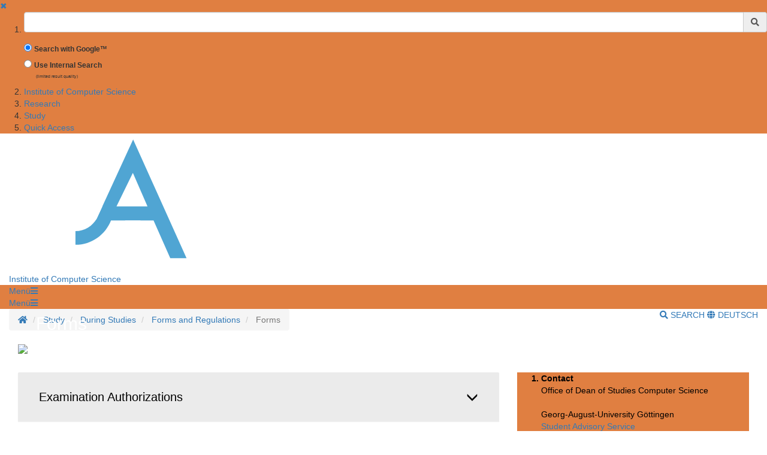

--- FILE ---
content_type: text/html;charset=UTF-8
request_url: https://www.uni-goettingen.de/en/626775.html
body_size: 14143
content:
<!DOCTYPE html>
<html dir="ltr" lang="de">

<head>
    <title>Forms - Georg-August-Universit&auml;t G&ouml;ttingen</title>
    <!-- meta tags -->
    <meta http-equiv="Content-Type" content="text/html; charset=utf-8">
<meta http-equiv="X-UA-Compatible" content="IE=Edge,chrome=1">

<!-- OffCanvas Sidebar -->
<meta name="viewport" content="width=device-width, initial-scale=1.0, maximum-scale=1.0, user-scalable=no" />
<!-- Offcanvas Sidebar Ende -->


<!-- Metatags -->

    <meta name="description" content="Website of the Georg-August-University G&ouml;ttingen">
        <meta name="og:description" content="Website of the Georg-August-University G&ouml;ttingen">
    <meta name="og:site_name" content="Georg-August Universität Göttingen" />
    <meta name="og:title" content="Forms - Georg-August-University G&ouml;ttingen" />
    
<link name="og:url" content="https://www.uni-goettingen.de/en/626775.html" />

<meta name="og:type" content="Website" />


<meta name="DC.description" content="Webseiten der Georg-August-Universit&auml;t G&ouml;ttingen">
<meta name="author" content="Georg-August-Universit&auml;t G&ouml;ttingen - &Ouml;ffentlichkeitsarbeit">
<meta name="DC.creator" content="Georg-August-Universit&auml;t G&ouml;ttingen - &Ouml;ffentlichkeitsarbeit">
<meta name="generator" content="G&ouml;ttinger Content Management System (GCMS)">
<meta name="geo.region" content="DE-NI" />
<meta name="geo.placename" content="G&ouml;ttingen" />
<meta name="geo.position" content="51.534063;9.937966" />
<meta name="ICBM" content="51.534063, 9.937966" /> 
    <!-- icons and theme colors for various OS -->
    <link rel="apple-touch-icon" sizes="180x180" href="/img/redesign/favicons/apple-touch-icon.png">
    <link rel="icon" type="image/png" href="/img/redesign/favicons/favicon-32x32.png" sizes="32x32">
    <link rel="icon" type="image/png" href="/img/redesign/favicons/favicon-16x16.png" sizes="16x16">
    <link rel="manifest" href="/img/redesign/favicons/manifest.json">
    <link rel="mask-icon" href="/img/redesign/favicons/safari-pinned-tab.svg" color="#13306a">
    <meta name="theme-color" content="#13306a">

    <!-- Google Site Verification -->
    <meta name="google-site-verification" content="XLuHHDYYiuRkAjLrv8xqjsBz3F4ecobfK46Fh-j6AqA" />
    <!-- uni-goettingen.de -->
    <meta name="google-site-verification" content="DH0L1y6PfeMmBX7S0m9OUk5lXbue3RdTqbxXZRxOOug" />
    <!-- ugoe.de -->
    <meta name="google-site-verification" content="DLfOp5ZsuXwK-ZsN-Kmbelrq2DTZH3xJ9_HbrOYRYw8" />
    <!-- jura-goettingen.de -->

    <!-- Bootstrap 3.4.1 styles -->
    <link href="/resources/bootstrap/css/bootstrap.min.css" rel="stylesheet">

    <!-- FontAwesome 5.14.0 styles -->
    <link href="/resources/font-awesome/css/all.min.css" rel="stylesheet">

    <!-- Fancybox 3.5.7 styles -->
    <link href="/resources/fancybox/jquery.fancybox.min.css" rel="stylesheet">

    <!-- GCMS default styles -->
    <link href="/css/default.css?v=1" rel="stylesheet">

    <!-- jQuery 3.5.1 library -->
    <script src="/js/jquery/jquery-3.5.1.min.js"></script>

    <!-- Bootstrap 3.4.1 library -->
    <script src="/resources/bootstrap/js/bootstrap.min.js"></script>

    <!-- Fancybox 3.5.7 library -->
    <script src="/resources/fancybox/jquery.fancybox.min.js"></script>
    <!-- Script für ContentBlocker für iFrames und Twitter bzw SocialFilter -->
    <script src="/resources/IFrameShield/iFrameShield.js"></script>

    <!-- ContentBlocker toggle switch -->
    <link href="/resources/IFrameShield/iFrameShield.css" rel="stylesheet">

        <script src="https://matomo.gwdg.de/matomo.js"></script>

<script type="text/javascript">

    function hideCookieBanner() {
        var cookieBanner = document.getElementById("cookie_banner_footer");
        cookieBanner.className="hide_banner"
    }

    function isCookieSet(cookieName) {
        return document.cookie.split(';').some((item) => item.trim().startsWith(cookieName))
    }

    function setCookie(cookieName, cookieValue, expirationDays) {
        var d = new Date();
        d.setTime(d.getTime() + (expirationDays * 24 * 60 * 60 * 1000));
        var expires = "expires=" + d.toUTCString();
        document.cookie = cookieName + "=" + cookieValue + ";" + expires + ";path=/";
    }

    function deleteCookie(name) {
        document.cookie = name +'=; Path=/; Expires=Thu, 01 Jan 1970 00:00:01 GMT;';
    }

    function setMatomoOptIn() {
        deleteCookie('matomo_optOut')
        setCookie("matomo_optIn", 1, 365)
        location.reload();
    }

    function setMatomoOptOut() {
        setCookie("matomo_optOut", 1, 365)
        location.reload();
    }

    function deleteMatomoCookies(){
        var matomoCookies = document.cookie.split(';').filter(cookie => cookie.trim().startsWith('_pk_'));
        matomoCookies.forEach((cookie, i) => deleteCookie(cookie));
        deleteCookie("matomo_optIn")
        setMatomoOptOut()
        location.reload();
    }

    if(isCookieSet('matomo_optIn')) {
                var pkBaseURL = "https://matomo.gwdg.de/";
        try {
            var matomoTracker = Matomo.getTracker(pkBaseURL + "matomo.php", 413);
            matomoTracker.trackPageView();
            matomoTracker.enableLinkTracking();
            matomoTracker.setDocumentTitle('Forms');
        } catch( err ) {}
            }

</script>
<!-- End Piwik Tag -->






     <!-- Faculty color -->
    <style>
        #navigation-affix, #navigation-toggle, #search-content, #sidebarLeft, #navigation-container-mobil {
        background-color: #e07f41;
        }
        .box {
        border-color: #e07f41;
        }
        .facInfoFarbe_border {
        border-color: #e07f41;
        }
        .facInfoFarbe_background {
        background-color: #e07f41;
        }
        .facInfoFarbe_text {
        color: #e07f41;
        }
    </style>

    
    <!-- Template:  categories1 -->
    <!-- OffCanvas Sidebar -->
    <link rel="stylesheet" href="/css/offcanvas.css" />
    <script src="/js/jquery/jquery.offcanvas.js"></script>
    <script>
        jQuery(document).ready(function($) {
            $('html').offcanvas({
                hasSidebarLeft: true,
                hasSidebarRight: false
            });

            //Animatefunktion überschreiben, damit ein animate auf body auf scrollable-area durchgereicht wird.
            var oAnimate = $.fn.animate;
            $.fn.animate = function() {
                if (this.is('body')) {
                    return oAnimate.apply($('#scrollable-area'), arguments);
                } else {
                    return oAnimate.apply(this, arguments)
                };
            }

            //Überschreibe Bootstrapfunktionen, damit das offcanvas Menü funktioniert und die Bootstrap Modals an #page geheftet werden und nicht an body
            _backdrop = $.fn.modal.Constructor.prototype.backdrop;
            $.extend(
                $.fn.modal.Constructor.prototype, {
                    backdrop: function(callback) {
                        _backdrop.apply(this, arguments)
                        $('.modal-backdrop').appendTo('#page')
                    }
                }
            )
        });
    </script>
    <!-- If browser is internet explorer run HTML5 compatibility code -->
    <!-- Ende OffCanvas Sidebar -->
</head>    <script>
        const forms = document.getElementsByClassName('search-form');

        function updateFormAction(){
        var currentPath = window.location.pathname;
        console.log(currentPath);

        var host = window.location.hostname;
        var port = window.location.port;
        var protocol = window.location.protocol;

        var meiliRadioDesktop = document.getElementById('meiliRadio');
        var meiliRadioMobile = document.getElementById('meiliRadioMobile');
        var googleRadioDesktop = document.getElementById('googleRadio');
        var googleRadioMobile = document.getElementById('googleRadioMobile');
        var absoluteURL;
        if(meiliRadioDesktop.checked == true || meiliRadioMobile.checked == true){
            if(currentPath.includes('/en/')){
                for(let i = 0; i < forms.length; i++){
                    absoluteURL = protocol + "/en/meili/suche.html";
                    forms[i].setAttribute("action", absoluteURL);
                    if(forms[i].action.includes('google')){
                        forms[i].action = forms[i].action.replace("google/", "");
                    }
                }
            }else{
                for(let i = 0; i < forms.length; i++){
                    absoluteURL = protocol + "/de/meili/suche.html";
                    forms[i].setAttribute("action", absoluteURL);
                }
            }
        }else{
            if(currentPath.includes('en') || currentPath.includes('de')){
                for(let i = 0; i < forms.length; i++){
                    absoluteURL = protocol + "/google/suche.html";
                    forms[i].setAttribute("action", absoluteURL);
                }
            }else{
                googleRadioMobile.checked = true;
                googleRadioDesktop.checked = true;
                for(let i = 0; i < forms.length; i++){
                    absoluteURL = protocol + "/de/google/suche.html";
                    forms[i].setAttribute("action", absoluteURL);
                }
            }
        }
    }
    
    //add user input to action
    function updateUrl(){
        console.log("aufgerufen");
        let inputs = document.getElementsByClassName('form-control');
        for(let i = 0; i < forms.length; i++){
            forms[i].action = forms[i].action + "?query=" + inputs[i].value;
        }
        return true;
    }

    </script>


<body>
<aside id="sidebarLeft" class="sidebarLeft">
    <div class="scrollableArea">
        <a class="shutLeft" href="">&#10006;</a>
        <ol id="padded-light" class="paddedLight">
            <li>
                <form  class="search-form" name="searchMobile" method="POST" action="/de/google/suche.html" onsubmit="updateUrl()">
                    <div class="form-group">
                        <label class="sr-only" for="search">Suchbegriff</label>
                        <div class="input-group">
                            <input type="text" class="form-control" id="search-mobile" name="query">
                            <div class="input-group-addon" style="cursor:pointer;" onclick="updateUrl(); document.forms.searchMobile.submit();"><span class="fas fa-search"></span></div>
                        </div>
                    </div>
                    <div class="form-check">
                        <input checked class="form-check-input" type="radio" name="searchengineRadio" id="googleRadioMobile" value="option1" onclick="updateFormAction()">
                        <label for="searchengineRadio" class="form-check-input" style="font-size:85%;">
                            Search with Google™                        </label>
                    </div>
                    <div class="form-check">
                        <input class="form-check-input" type="radio" name="searchengineRadio" id="meiliRadioMobile" value="option1" onclick="updateFormAction()">
                        <label for="searchengineRadio" class="form-check-label" style="font-size: 85%;">
                            Use Internal Search                        </label>
                        <div>
                            <p style="font-size: 50%; margin-left: 2rem;">(limited result quality)</p>
                        </div>
                    </div>
                </form>
            </li>
                                                                        <li><a href="/en/institute+of+computer+science/619480.html">Institute of Computer Science</a></li>
                                                                                                            <li><a href="/en/research/619485.html">Research</a></li>
                                                                                                            <li><a href="/en/study/619489.html">Study</a></li>
                                                                                                            <li><a href="/en/quick+access/703352.html">Quick Access</a></li>
                                                        </ol>
    </div>
</aside>

<section id="page" class="page">
    <div id="scrollable-area" class="scrollableArea">
    <header id="header-logo-container">
        <div class="container-fluid logo-container">
            <a href="/"><img id="logo" src="/img/redesign/logo.svg" alt="Georg-August-Universit&auml;t G&ouml;ttingen"><img id="print-logo" class="hidden" src="/img/redesign/print-logo.svg" alt="Georg-August-Universit&auml;t G&ouml;ttingen"></a>

                                                                        <a href="/en/138524.html"><span>Institute of Computer Science </a></span>
                                                        </div>
    </header>

    <div id="navigation-container-mobil" class="sticky-top">
        <div class="container-fluid">
            <a id="navigation-toggle-mobil" role="button" aria-expanded="false" aria-controls="navigation"><span>Men&uuml;</span><span id="leftBurger" class="slideRight fas fa-bars"></span></a>
        </div>
    </div>
        <div id="navigation-container" class="sticky-top">
            <div id="navigation-affix">
                <div class="container-fluid">
                    <a id="navigation-toggle" role="button" data-toggle="collapse" aria-expanded="false" aria-controls="navigation"><span>Men&uuml;</span><span class="fas fa-bars"></span></a>
                    <div id="navigation" class="collapse">
                        <nav>
                            <ol>
                                                                                                                                                        <li><a href="/en/institute+of+computer+science/619480.html">Institute of Computer Science</a></li>
                                                                                                                                                                                                                                    <li><a href="/en/research/619485.html">Research</a></li>
                                                                                                                                                                                                                                    <li><a href="/en/study/619489.html">Study</a></li>
                                                                                                                                                                                                                                    <li><a href="/en/quick+access/703352.html">Quick Access</a></li>
                                                                                                                                        </ol>
                        </nav>
                        <form  class="search-form" method="POST" action="/de/google/suche.html" onsubmit="return updateUrl()">
                            <div class="form-group">
                                <label class="sr-only" for="search">Suchbegriff</label>
                                <div class="input-group">
                                    <input type="text" class="form-control" id="search-mobile" name="query">
                                    <div class="input-group-addon" style="cursor:pointer;" onclick="document.forms.search.submit()"><span class="fas fa-search"></span></div>
                                </div>
                            </div>
                        </form>
                    </div>
                </div>
            </div>
        </div>
        <div id="search-container">
            <div id="search-content" class="collapse hidden-xs">
                <div class="container-fluid">
                    <div class="row">
                        <div id="search-form" class="col-sm-6 h-100">
                            <form class="search-form" id="searchForm" name="search" method="POST" action="/de/google/suche.html" onsubmit="return updateUrl()" style="display: block;">
                                <div class="form-group">
                                    <label class="sr-only" for="search">Suchbegriff</label>
                                    <div class="input-group">
                                        <input type="text" class="form-control" id="search" name="query">
                                        <div class="input-group-addon" style="cursor:pointer;" onclick="updateUrl(); document.forms.search.submit();"><span class="fas fa-search"></span></div>
                                    </div>
                                </div>
                                <div class="form-check">
                                    <input checked name="searchengineRadio" class="form-check-input" type="radio" id="googleRadio" onclick="updateFormAction()">
                                    <label class="form-check-label" for="googleRadio">
                                        Search with Google™                                    </label>
                                </div>
                                <div class="form-check" style="display: inline-block;">
                                    <input name="searchengineRadio" class="form-check-input" type="radio" id="meiliRadio" onclick="updateFormAction()">
                                    <span class="form-check-label" for="meiliRadio">
                                        Use Internal Search (limited result Quality).                                    </span>
                                </div>
                                <div>
                                    <button style="margin-top: 1rem;" type="submit" class="btn btn-primary">Suche starten</button>
                                </div>
                            </form>
                        </div>
                                                    <div class="col-sm-6 h-100" style="margin-top: 2rem;">
                                <p class="mt-3">By using the Google™ Search you agree to Google's <a target="_blank" href="https://policies.google.com/"><u>privacy policy</u></a></p>
                                <div style="display: block;">
                                    <div>
                                        <label style="margin-top: 2.5rem;" for="eCampus">Looking for people, classes or lecturing halls ?</label>
                                    </div>
                                    <div>
                                        <a target="_blank" href="https://ecampus.uni-goettingen.de/">
                                            <button name="eCampus" class="btn btn-primary">
                                                <span class="material-symbols-outlined"></span>
                                                To eCampus
                                            </button>
                                        </a>
                                    </div>
                                </div>
                            </div>
                            <div class="col-sm-12">
                                <a id="search-close" role="button" data-toggle="collapse" href="#search-content" aria-expanded="false" aria-controls="search-content"><span class="fas fa-times"></span> Close</a>
                            </div>
                                            </div>
                </div>
            </div>
        </div> <!-- Ende Search container -->
<nav aria-label="breadcrumb" id="breadcrumb-container" class="overflow-auto">

    <!-- DESKTOP -->
    <div class="container-fluid">
    <ol class="hidden-xs breadcrumb bg-white pull-left px-0 mb-0">
        <li class="breadcrumb-item">
            <a href="/en/138524.html" title="Homepage">
                <span class="fas fa-home"></span>
                <span class="sr-only">Homepage</span>
            </a>
        </li>
                        <li class="breadcrumb-item"  title="Modified:            2025-10-30">
            <a href="/en/study/619489.html" title="Study">Study</a>
        </li>
                                <li class="breadcrumb-item"  title="Modified:            2025-10-30">
            <a href="/en/during+studies/697977.html" title="During Studies">During Studies</a>
        </li>
                                <li class="breadcrumb-item"  title="Modified:            2025-10-30">
            <a href="/en/forms+and+regulations/619492.html" title="Forms and Regulations">Forms and Regulations</a>
        </li>
                                <li class="breadcrumb-item active"  title="Modified:            2025-10-30">
            <span title="Forms">Forms</a>
        </li>
                    </ol>
    <!-- MOBILE -->

    <ol id="breadcrumb-mobile" class="visible-xs breadcrumb bg-white pull-left px-0 mb-0 ">
                                                        <li class="breadcrumb-item"  title="Modified:            2025-10-30">
            <a href="/en/forms+and+regulations/619492.html" title="Forms and Regulations">Forms and Regulations</a>
        </li>
                                    </ol>

    <div class="pull-right py-4 text-uppercase">
        <a id="search-button" class="hidden-xs mr-4" role="button" data-toggle="collapse" href="#search-content"
            aria-expanded="false" aria-controls="search-content">
                            <span class="fas fa-search"></span> Search
                    </a>
                        <a class="lang-button"
            href="/de/626775.html">
            <span class="fas fa-globe"></span> Deutsch
        </a>
                    </div>

    </div>
</nav><div id="main">
	<div class="container-fluid">
		<div id="page-content" class="row">
			<article class="col-sm-12">
				<!-- Language Warning -->
                				<!-- Inhalt  -->
                					<h1 class="headline"></h1>
                    						<p class="text">        <!----------------------------AB HIER NICHTS ÄNDERN---------------------------->

        <style>
            /***************************/
            /*       TYPOGRAPGHY       */
            /***************************/
            h1 {
                font-size: 36px;
            }

            h2 {
                font-size: 30px;
                margin: 0;
            }

            h3 {
                font-size: 20px;
            }

            h4,
            h5,
            h6 {
                font-size: 18px;
            }

            h1,
            h2,
            h3,
            h4,
            h5,
            h6 {
                font-family: 'Calibri', sans-serif;
            }

            /***************************/
            /*          BODY           */
            /***************************/
            /* Header */
            .banner-title {
                font-size: 30px;
                margin: 0;
                padding: 3rem 3rem;
            }

            .title {
                background-color: #e2e2e2;
                margin-bottom: 2rem;
                padding: 2rem 3rem;
                color: black;
            }

            div.bannerSmall {
                display: none;
            }

            div.bannerBig {
                display: block;
            }

            #text-content {
                color: #fff;
                position: absolute;
                left: 0;
                right: 0;
                bottom: 0;
            }

            .responsiveBanner {
                width: 100%;
                height: auto;
            }

            .wrapper {
                position: relative;
                margin-bottom: 3rem;
                margin-top: -2rem;
            }

            /* content */
            .col-sm-6 {
                margin-bottom: 2rem;
            }

            .card {
                background-color: #e07f41;
                color: black;
            }

            .card--body {
                height: 25rem;
                display: flex;
                align-items: center;
                justify-content: center;
                text-align: center;
            }

            .responsive {
                width: 100%;
                height: auto;
            }

            .centered {
                position: absolute;
                top: 50%;
                left: 50%;
                transform: translate(-50%, -50%);
                width: 80%;
                text-align: center;
                font-size: 20px;
            }

            .overlay {
                opacity: 0.05;
                transition: .3s ease;
                background-color: #e07f41;
            }

            .overlay:hover {
                opacity: 0.4;
            }

            /*  menu column */
            .box {
                margin-top: 0rem;
                text-align: left;
            }

            .separator {
                text-transform: none;
                font-weight: bold;
            }
            #link{
        color: black !important;
        text-decoration: none;
    } 
    button.btn{
     font-size:2rem;
     padding: 3rem 3rem;
	}
    #link:hover{
        color:black !important;
    }
    .col-sm-4{
        margin-bottom: 2rem;
    }
    .panel{
        background-color: #f5f5f5;
        border:0;
        border-radius: 0px !important; 
        margin-bottom: 2rem !important;
        
    }
    .panel-heading{
      background-color:#ebebeb !important;
    }
    .panel-body{
      border-top:0px !important;
      color: black;
    }
    .panel-title{
        padding: 2rem 2rem;
        font-size:2rem;
        color: black;
        
    }
    ul{
        margin: 2rem 0rem;
        margin-right: 30px;
    }
    a[aria-expanded=true] .glyphicon-menu-down {
         display: none;
    }
    a[aria-expanded=false] .glyphicon-menu-up {
        display: none;
    }
            /***************************/
            /*       BREAKPOINTS       */
            /***************************/
            @media screen and (max-width: 767px) {
                div.bannerBig {
                    display: none;
                }

                div.bannerSmall {
                    display: block;
                }

                img.responsiveBanner {
                    height: 9rem;
                }

                img.responsive {
                    height: 25rem;
                }
            }
        </style>

        <!----------------------------BIS HIER NICHTS ÄNDERN---------------------------->
        

        <div class="container-fluid">
            <div class="bannerSmall">
                <div class="wrapper">
                    <img class="responsiveBanner"
                        src="https://www.uni-goettingen.de/storage/pictures/dcaafcf5f24dfa38a6eded03367e60ad.png">
                    <div id="text-content">
                        <div class="banner-title">Forms</div>
                    </div>
                </div>
            </div>
            <div class="bannerBig">
                <div class="wrapper">
                    <img class="responsiveBanner"
                        src="https://www.uni-goettingen.de/storage/pictures/06044d9d1d18e6c908ddae303e883994.png">
                    <div id="text-content">
                        <div class="banner-title">Forms</div>
                    </div>
                </div>
            </div>

            <div class="row">
                <div class="col-md-8">
                    <div class="row" style="margin-bottom: 2rem;">
                        <div class="col-md-12">
                            <div class="panel-group" id="accordion" role="tablist" aria-multiselectable="true">
                                 <div class="panel panel-default">
                                    <a id="link" class="collapsed" role="button" data-toggle="collapse" data-parent="#accordion" href="#collapse2" aria-expanded="false" aria-controls="collapse2">
                                        <div class="panel-heading" role="tab" id="heading2">
                                            <h4 class="panel-title">
                                                <span class="glyphicon glyphicon-menu-down pull-right"></span>
                                                <span class="glyphicon glyphicon-menu-up pull-right"></span>
                                                Examination Authorizations
                                            </h4>
                                        </div>
                                    </a>
                                    <div id="collapse2" class="panel-collapse collapse" role="tabpanel" aria-labelledby="heading2">
                                        <div class="panel-body">
                                              A list of all persons authorized to take exams and supervise Bachelor and Master theses in our study programs and program specializations can be found in the Stud.IP event <a href="https://www.studip.uni-goettingen.de/dispatch.php/course/details?sem_id=4bc13d1d6722c8c17945594bc34025a9&again=yes">Studiendekanat Informatik/Office of Student Affairs Computer Science</a> under "Files".<br><br>

                                               Please submit further applications for examination authorizations with the following form by e-mail to our <a href="/en/619523.html">administration office</a>. 
                                              <ul id="List">
                                                <li><a href="/de/document/download/e4f54dfe2b3146d36d76475b62ae81eb.pdf/Application_Examination_Authorization.pdf" target="_blank">Request for an examination authorisation</a></li>
                                            </ul>
                                        </div>
                                    </div>
                                </div>
                                <div class="panel panel-default">
                                    <a id="link" class="collapsed" role="button" data-toggle="collapse" data-parent="#accordion" href="#collapse13" aria-expanded="false" aria-controls="collapse13">
                                        <div class="panel-heading" role="tab" id="heading13">
                                            <h4 class="panel-title">
                                                <span class="glyphicon glyphicon-menu-down pull-right"></span>
                                                <span class="glyphicon glyphicon-menu-up pull-right"></span>
                                                Internships and project works
                                            </h4>
                                        </div>
                                    </a>
                                    <div id="collapse13" class="panel-collapse collapse" role="tabpanel" aria-labelledby="heading13">
                                        <div class="panel-body">
                                            The following forms include information about the required signees. 
                                            Further applications, such as applications for hardship cases, can be submitted informally, also by e-mail, with the necessary evidence. 
                                            Please submit all completed forms and applications to <a href="/en/619523.html">Ms. Jachinke</a>. In case the examination board needs to sign a form, the forms will then be forwarded to the examination board.
                                            <ul id="List">
                                                <li><a href="/de/document/download/80eb8e196071e972a055b634a0fbb72c-en.pdf/beantragung_anerkennung_ext_praktikum_en.pdf" target="_blank">Application for recognition of external internships (BSc/BA)</a></li>
                                                <li><a href="/de/document/download/1e96254472a524ecd160b303eb339db4-en.pdf/statistics_form_external_internship.pdf" target="_blank">Statistics form for external internships</a></li>
                                                <li><a href="/de/document/download/252cf6c478f8ec047e7d16201df5cbe4-en.pdf/Anerkennung_eines_forschungsbezogenen_Praktikums_engl.pdf" target="_blank">Application for recognition of research-related internships (BSc Applied CS)</a></li>
                                                <!-- <li><a href="/de/document/download/a18d052e5b68614b6bda812f4ac610ea-en.pdf/Anerkennung_eines_Fachpraktikums_ADS_en.pdf" target="_blank">Recognition of Training (BSc ADS - B.Inf.1833)</a></li> -->
                                                <li><a href="/de/document/download/be2857876f781682f424586cae195038-en.pdf/Anerkennung_eines_anwendungsorientierten_Projektpraktikums_ADS_en.pdf" target="_blank">Recognition of Advanced Research Training (BSc ADS - B.Inf.1839)</a></li>
                                                <li><a href="/de/document/download/aee761353da8f6efbac3b46a4d9b7a3e-en.pdf/Anerkennung_einer_forschungsbezogenen_Projektarbeit_engl.pdf" target="_blank">Application for recognition of research-related projects (MSc Applied CS)</a></li>
                                                <li><a href="/de/document/download/3d95ec93c4103a1004bbb1cda764a0d3.pdf/Research_Lab_Rotation_M.Inf.2801.pdf" target="_blank">Registration Research Lab Rotation (M.Inf.2801; MSc Applied DS)</a></li>
                                                <li><a href="/de/document/download/5efdf24e98a71e56172be191573c84e3.pdf/Industry_Internship_M.Inf.2802.pdf" target="_blank">Registration Industry Internship (M.Inf.2802; MSc Applied DS)</a></li>
                                                <!-- <li><a href="/de/document/download/9ebef88e7ea0f1681e92c67159920edc-en.pdf/examination_authorisation_request.pdf" target="_blank">Request for an examination authorisation</a></li> -->
                                            </ul>
                                        </div>
                                    </div>
                                </div>
            
                                <div class="panel panel-default">
                                    <a id="link" class="collapsed" role="button" data-toggle="collapse" data-parent="#accordion"href="#collapse7" aria-expanded="false" aria-controls="collapse7">
                                    <div class="panel-heading" role="tab" id="heading7">
                                        <h4 class="panel-title">
                                            <span class="glyphicon glyphicon-menu-down pull-right"></span>
                                            <span class="glyphicon glyphicon-menu-up pull-right"></span>
                                            B.Sc., B.A. and M.Sc. theses
                                            </h4>
                                        </div>
                                    </a>
                                    <div id="collapse7" class="panel-collapse collapse" role="tabpanel" aria-labelledby="heading7">
                                        <div class="panel-body">
                                            The following forms include information about the required signees. 
                                            Further applications, such as applications for hardship cases, can be submitted informally, also by e-mail, with the necessary evidence. 
                                            Please submit all completed forms and applications to <a href="/en/619523.html">Ms. Jachinke</a>. In case the examination board needs to sign a form, the forms will then be forwarded to the examination board.
                                            <ul id="List">
                                                <li><a href="/de/document/download/6fbbe53a0be36366f92dd3eab95c04ba-en.pdf/Informationen_zu_Abschlussarbeiten_en.pdf" target="_blank">General information about B.Sc. and M.Sc. theses</a></li>
                                                <li><a href="/de/document/download/151168e058b513d37e44461ed3de7a06.pdf/anmeldung-abschlussarbeit-informatik-bsc-v1.1.pdf" target="_blank">Thesis registration Computer Science B.Sc.</a></li>
                                                <li><a href="/de/document/download/feb380270f727e8a7d737b2139ad6e13.pdf/anmeldung-abschlussarbeit-informatik-msc-v1.1.pdf" target="_blank">Thesis registration Computer Science M.Sc.</a></li>
                                                <li><a href="/de/document/download/a4cb72ef0cfb4af4489c7d11b34d86fb.pdf/registration_final thesis_data science.pdf" target="_blank">Thesis registration Data Science</a></li>
                                                <li><a href="/de/document/download/ff60ea2dc840a6b9e5041c78ca41e0b5.pdf/preliminary_assessment_thesis.pdf" target="_blank">Application for preliminary evaluation of a thesis</a></li>
                                                <!-- li><a href="/de/document/download/772ba536ee89eab2fbc9944193408ee6-en.pdf/acceptance_examination.pdf" target="_blank">Acceptance of an examination</a></li -->
                                                <li><a href="/de/document/download/541c6da1606aca734f5f60d6f9e1f9fa.pdf/Certificate Application.pdf" target="_blank">Application for final certificate</a></li>
                                                <!--li><a href="/de/document/download/b65fb8813ecae5e1da9d5f8a2505dcd4-en.pdf/certificate_mandatory_academic_advising.pdf" target="_blank">Proof of participation in required course counselling</a></li-->
                                               <!-- <li><a href="/de/document/download/9ebef88e7ea0f1681e92c67159920edc-en.pdf/examination_authorisation_request.pdf" target="_blank">Request for an examination authorisation</a></li> -->
                                                <li><a href="https://www.uni-goettingen.de/de/document/download/f4bd2324568a5e213d73ff211576bd46.zip/theses_templates.zip" target="blank">Template for Master's or Bachelor's thesis</a></li>
                                            </ul>
                                        </div>
                                    </div>
                                </div>
            

                                <div class="panel panel-default">
                                    <a id="link" class="collapsed" role="button" data-toggle="collapse" data-parent="#accordion" href="#collapse5" aria-expanded="false" aria-controls="collapse5">
                                        <div class="panel-heading" role="tab" id="heading5">
                                            <h4 class="panel-title">
                                                <span class="glyphicon glyphicon-menu-down pull-right"></span>
                                                <span class="glyphicon glyphicon-menu-up pull-right"></span>
                                                Excursions
                                            </h4>
                                        </div>
                                    </a>
                                    <div id="collapse5" class="panel-collapse collapse" role="tabpanel" aria-labelledby="heading5">
                                        <div class="panel-body">
                                            Since winter semester 2017/18 the excursion guidelines of the university are in effect, which have to be considered for excursions with students and doctoral candidates. 
                                            All excursions must be reported to the Dean of Studies before they are conducted. 
                                            <ul id="List">
                                                <li><a href="https://www.uni-goettingen.de/de/document/download/47665531543fe14d13c86207ff70b6c9.pdf/Exkursionsrichtlinie_AM%20I%202017%20Nr.%2053%2011%2008.pdf" target="blank">Excursion guidelines (German)</a></li>
                                                <li><a href="https://www.uni-goettingen.de/de/document/download/7195c7fb66499203b60cc90094b48f81.pdf/Exkursionsanzeige_IfI.pdf" target="blank">Registration of an excursion (German)</a></li>
                                                <li><a href="https://www.uni-goettingen.de/de/document/download/07449694d77999775896a20102c39209.pdf/Gef%C3%A4hrdungsbeurteilung_IfI.pdf" target="blank">Risk assessment (German)</a></li>
                                                <li><a href="https://www.uni-goettingen.de/de/document/download/85ae97d7d74712a63b20a18ea1f30b1c.pdf/Teilnehmerliste%20Exkursion_IfI.pdf" target="blank">List of participants (German)</a></li>
                                            </ul>
                                        </div>
                                    </div>
                                </div>

                                <div class="panel panel-default">
                                    <a id="link" class="collapsed" role="button" data-toggle="collapse" data-parent="#accordion" href="#collapse1" aria-expanded="false" aria-controls="collapse1">
                                        <div class="panel-heading" role="tab" id="heading1">
                                            <h4 class="panel-title">
                                                <span class="glyphicon glyphicon-menu-down pull-right"></span>
                                                <span class="glyphicon glyphicon-menu-up pull-right"></span>
                                                Declarations of consent (German)
                                            </h4>
                                        </div>
                                    </a>
                                    <div id="collapse1" class="panel-collapse collapse" role="tabpanel" aria-labelledby="heading1">
                                        <div class="panel-body">
                                            <ul id="List">
                                                <li><a href="https://www.uni-goettingen.de/de/document/download/760202db295ebade5454725ce7ae2104.pdf/Einwilligungserkl%C3%A4rung_Hinweisblatt%2013%20DSGVO_Institut%20f%C3%BCr%20Informatik.pdf" target="blank">Einwilligungserklärung Hinweisblatt</a></li>
                                                <li><a href="https://www.uni-goettingen.de/de/document/download/6a0d24dbeffe8a97169b1fa70a1601d7.pdf/Einwilligungsserkl%C3%A4rung_Institut%20f%C3%BCr%20Informatik.pdf" target="blank">Einwilligungserklärung (pdf)</a></li>
                                                <li><a href="https://www.uni-goettingen.de/de/document/download/9fa67171cec1f293bf24f13e948a7e7e.docx/Einwilligungsserkl%C3%A4rung_Institut%20f%C3%BCr%20Informatik.docx" target="blank">Einwilligungserklärung (docx)</a></li>
                                                <li><a href="https://www.uni-goettingen.de/de/document/download/76301335cc7982f26a12704cf20b24e7.pdf/Erkl%C3%A4rung%20Fotos%20bei%20Veranstaltungen.pdf" target="blank">Erklärung Fotos bei Veranstaltungen (pdf)</a></li>
                                                <li><a href="https://www.uni-goettingen.de/de/document/download/588d82a16c4c3489fbb0c9cdc86d4aef.docx/Erkl%C3%A4rung%20Fotos%20bei%20Veranstaltungen_zentral.docx" target="blank">Erklärung Fotos bei Veranstaltungen (docx)</a></li>
                                            </ul>
                                        </div>
                                    </div>
                                </div>
                            </div>
                        </div>
                    </div>
                </div>
                <div class="col-md-4">
                    <div class="card">
                        <ol class="box">
                            <li class="separator" style="text-transform: none;font-weight: bold;">Contact</li>
                             Office of Dean of Studies Computer Science<br><br>
                            Georg-August-University Göttingen<br>
                            <a href="/en/186953.html">Student Advisory Service</a><br>
                            Goldschmidtstr. 1<br>
                            37077 Göttingen<br><br>
                            <a href="mailto:studienberatung@informatik.uni-goettingen.de">studienberatung@informatik.uni-goettingen.de</a><br>
                        </ol>
                    </div>
                </div>
            </div>
        </div><br /></p>
                                    				<!-- Link Menu -->
                

                					<!-- Sidebar Bild -->
                    
					<!-- Html Inhalt f�r Sidebar -->
                                    			</article>
		</div>

        </div><!-- Ende container-fluid -->
    </div><!-- Ende #main -->
    <footer>
    <div class="container-fluid">
                    <div class="row">
                <div class="col-sm-6 col-md-3">
                    <h3>Contacts</h3>
                                            Institute of Computer Science<br/>
Faculty of Mathematics and Computer Science<br/>
University of Göttingen<br/>
Goldschmidtstr. 7<br/>
37077 Göttingen<br/>
Tel.+49 (0)551 39-172000
                        <a></a>
                                                            </div>
                                    <div class="col-sm-6 col-md-3">
                        <h3>Social Media</h3>
                        <ul id="social-buttons" class="social-icons-n list-unstyled">
                            <li>
                                <a href="https://www.facebook.com/georgiaaugusta" class="facebook">
                                    <svg xmlns="http://www.w3.org/2000/svg" viewBox="0 0 320 512" class="social-icons-n">
                                        <path d="M279.14 288l14.22-92.66h-88.91v-60.13c0-25.35 12.42-50.06 52.24-50.06h40.42V6.26S260.43 0 225.36 0c-73.22 0-121.08 44.38-121.08 124.72v70.62H22.89V288h81.39v224h100.17V288z"></path>
                                    </svg>
                                </a>
                            </li>
                            <li>
                                <a href="https://www.instagram.com/unigoettingen/" class="instagram">
                                    <svg xmlns="http://www.w3.org/2000/svg" viewBox="0 0 448 512" class="social-icons-n">
                                        <!--! Font Awesome Free 6.4.2 by @fontawesome - https://fontawesome.com License - https://fontawesome.com/license (Commercial License) Copyright 2023 Fonticons, Inc. -->
                                        <path d="M224.1 141c-63.6 0-114.9 51.3-114.9 114.9s51.3 114.9 114.9 114.9S339 319.5 339 255.9 287.7 141 224.1 141zm0 189.6c-41.1 0-74.7-33.5-74.7-74.7s33.5-74.7 74.7-74.7 74.7 33.5 74.7 74.7-33.6 74.7-74.7 74.7zm146.4-194.3c0 14.9-12 26.8-26.8 26.8-14.9 0-26.8-12-26.8-26.8s12-26.8 26.8-26.8 26.8 12 26.8 26.8zm76.1 27.2c-1.7-35.9-9.9-67.7-36.2-93.9-26.2-26.2-58-34.4-93.9-36.2-37-2.1-147.9-2.1-184.9 0-35.8 1.7-67.6 9.9-93.9 36.1s-34.4 58-36.2 93.9c-2.1 37-2.1 147.9 0 184.9 1.7 35.9 9.9 67.7 36.2 93.9s58 34.4 93.9 36.2c37 2.1 147.9 2.1 184.9 0 35.9-1.7 67.7-9.9 93.9-36.2 26.2-26.2 34.4-58 36.2-93.9 2.1-37 2.1-147.8 0-184.8zM398.8 388c-7.8 19.6-22.9 34.7-42.6 42.6-29.5 11.7-99.5 9-132.1 9s-102.7 2.6-132.1-9c-19.6-7.8-34.7-22.9-42.6-42.6-11.7-29.5-9-99.5-9-132.1s-2.6-102.7 9-132.1c7.8-19.6 22.9-34.7 42.6-42.6 29.5-11.7 99.5-9 132.1-9s102.7-2.6 132.1 9c19.6 7.8 34.7 22.9 42.6 42.6 11.7 29.5 9 99.5 9 132.1s2.7 102.7-9 132.1z"></path>
                                    </svg>
                                </a>
                            </li>
                            <li>
                                <a href="https://bsky.app/profile/uni-goettingen.de" class="bluesky">
                                    <svg xmlns="http://www.w3.org/2000/svg" viewBox="+30 0 512 512" class="social-icons-n">
                                        <!--! Font Awesome Free 6.4.2 by @fontawesome - https://fontawesome.com License - https://fontawesome.com/license (Commercial License) Copyright 2023 Fonticons, Inc. -->
                                        <path class="svg_light_up_bluesky" fill="gray" d="m135.72 44.03c66.496 49.921 138.02 151.14 164.28 205.46 26.262-54.316 97.782-155.54 164.28-205.46 47.98-36.021 125.72-63.892 125.72 24.795 0 17.712-10.155 148.79-16.111 170.07-20.703 73.984-96.144 92.854-163.25 81.433 117.3 19.964 147.14 86.092 82.697 152.22-122.39 125.59-175.91-31.511-189.63-71.766-2.514-7.3797-3.6904-10.832-3.7077-7.8964-0.0174-2.9357-1.1937 0.51669-3.7077 7.8964-13.714 40.255-67.233 197.36-189.63 71.766-64.444-66.128-34.605-132.26 82.697-152.22-67.108 11.421-142.55-7.4491-163.25-81.433-5.9562-21.282-16.111-152.36-16.111-170.07 0-88.687 77.742-60.816 125.72-24.795z" fill="#1185fe"/>
                                    </svg>
                                </a>
                            </li>
                            <li>
                                <a href="https://academiccloud.social/@unigoettingen" class="mastodon">
                                    <svg xmlns="http://www.w3.org/2000/svg" width="100" height="100"  viewBox="0 0 220 220" class="social-icons-n" >
                                        <!--! Font Awesome Free 6.4.2 by @fontawesome - https://fontawesome.com License - https://fontawesome.com/license (Commercial License) Copyright 2023 Fonticons, Inc. -->
                                        <path class="svg_light_up_mastodon" fill="gray" d="M211.80734 139.0875c-3.18125 16.36625-28.4925 34.2775-57.5625 37.74875-15.15875 1.80875-30.08375 3.47125-45.99875 2.74125-26.0275-1.1925-46.565-6.2125-46.565-6.2125 0 2.53375.15625 4.94625.46875 7.2025 3.38375 25.68625 25.47 27.225 46.39125 27.9425 21.11625.7225 39.91875-5.20625 39.91875-5.20625l.8675 19.09s-14.77 7.93125-41.08125 9.39c-14.50875.7975-32.52375-.365-53.50625-5.91875C9.23234 213.82 1.40609 165.31125.20859 116.09125c-.365-14.61375-.14-28.39375-.14-39.91875 0-50.33 32.97625-65.0825 32.97625-65.0825C49.67234 3.45375 78.20359.2425 107.86484 0h.72875c29.66125.2425 58.21125 3.45375 74.8375 11.09 0 0 32.975 14.7525 32.975 65.0825 0 0 .41375 37.13375-4.59875 62.915"/>
                                        <path class="m_in_mastodon" fill="#fff" d="M177.50984 80.077v60.94125h-24.14375v-59.15c0-12.46875-5.24625-18.7975-15.74-18.7975-11.6025 0-17.4175 7.5075-17.4175 22.3525v32.37625H96.20734V85.42325c0-14.845-5.81625-22.3525-17.41875-22.3525-10.49375 0-15.74 6.32875-15.74 18.7975v59.15H38.90484V80.077c0-12.455 3.17125-22.3525 9.54125-29.675 6.56875-7.3225 15.17125-11.07625 25.85-11.07625 12.355 0 21.71125 4.74875 27.8975 14.2475l6.01375 10.08125 6.015-10.08125c6.185-9.49875 15.54125-14.2475 27.8975-14.2475 10.6775 0 19.28 3.75375 25.85 11.07625 6.36875 7.3225 9.54 17.22 9.54 29.675"/>
                                    </svg>
                                </a>
                            </li>
                            <li>
                                <a href="https://www.youtube.com/channel/UCzg-z2TL0Ks4Efz5o0z7AxQ" class="youtube">
                                    <svg xmlns="http://www.w3.org/2000/svg" viewBox="0 0 576 512" class="social-icons-n">
                                        <!--! Font Awesome Free 6.4.2 by @fontawesome - https://fontawesome.com License - https://fontawesome.com/license (Commercial License) Copyright 2023 Fonticons, Inc. -->
                                        <path d="M549.655 124.083c-6.281-23.65-24.787-42.276-48.284-48.597C458.781 64 288 64 288 64S117.22 64 74.629 75.486c-23.497 6.322-42.003 24.947-48.284 48.597-11.412 42.867-11.412 132.305-11.412 132.305s0 89.438 11.412 132.305c6.281 23.65 24.787 41.5 48.284 47.821C117.22 448 288 448 288 448s170.78 0 213.371-11.486c23.497-6.321 42.003-24.171 48.284-47.821 11.412-42.867 11.412-132.305 11.412-132.305s0-89.438-11.412-132.305zm-317.51 213.508V175.185l142.739 81.205-142.739 81.201z"></path>
                                    </svg>
                                </a>
                            </li>
                            <li>
                                <a href="https://www.linkedin.com/school/33506/" class="linkedin">
                                    <svg xmlns="http://www.w3.org/2000/svg" viewBox="0 0 448 512" class="social-icons-n">
                                        <!--! Font Awesome Free 6.4.2 by @fontawesome - https://fontawesome.com License - https://fontawesome.com/license (Commercial License) Copyright 2023 Fonticons, Inc. -->
                                        <path d="M100.3 448H7.4V148.9h92.9zM53.8 108.1C24.1 108.1 0 83.5 0 53.8a53.8 53.8 0 0 1 107.6 0c0 29.7-24.1 54.3-53.8 54.3zM447.9 448h-92.7V302.4c0-34.7-.7-79.2-48.3-79.2-48.3 0-55.7 37.7-55.7 76.7V448h-92.8V148.9h89.1v40.8h1.3c12.4-23.5 42.7-48.3 87.9-48.3 94 0 111.3 61.9 111.3 142.3V448z"></path>
                                    </svg>
                                </a>
                            </li>
                        </ul>
                    </div>
                                <div class="clearfix visible-sm"></div>
                <div class="col-sm-6 col-md-4">
                    <h3>Online Services</h3>
                    <ul class="list-unstyled">
                        <li><a href="https://ecampus.uni-goettingen.de/h1/pages/cs/sys/portal/subMenu.faces?navigationPosition=studiesOffered">Study programmes (eCampus)</a></li>
                        <li><a href="https://ecampus.uni-goettingen.de/h1/pages/cs/sys/portal/subMenu.faces?navigationPosition=organisation">Organisation (eCampus)</a></li>
                        <li><a href="/en/45574.html">Examination management (FlexNow)</a></li>
                        <li><a href="https://studip.uni-goettingen.de/">Learning Management System (Stud.IP)</a></li>
                        <li><a href="https://ecampus.uni-goettingen.de/">Studierendenportal (eCampus)</a></li>
                        <li><a href="https://academiccloud.de/services/chatai/" target="_blank">Chat AI</a> (<a href="https://academiccloud.de/services/" target="_blank">Academic Cloud</a>)</li>
                        <li><a href="/en/305223.html">Job announcements</a></li>
                        <li><a href="https://www.stellenwerk-goettingen.de">Jobportal Stellenwerk</a></li>
                    </ul>
                </div>
                <div class="col-sm-6 col-md-2">
                    <h3>Service</h3>
                    <ol class="list-unstyled">
                        <li><a href="/en/439479.html">Data Privacy Statement</a></li>
                        <li><a href="/en/545353.html">Contact</a></li>
                        <li><a href="/en/100652.html">Important phone numbers</a></li>
                        <li><a href="https://intern.uni-goettingen.de/">Intranet</a></li>
                        <li><a href="http://www.geodata.uni-goettingen.de/lageplan/">Campus Map</a></li>
                        <li><a href="/en/105.html">Site Info</a></li>
                    </ol>
                </div>
            </div>
            </div>
            <div id="cookie_banner_footer" class="cookie_banner_footer">
                        </b><b>Use of cookies</b><br>
            We use cookies to collect visitor statistics. The collected data is anonymized and will not be shared with third parties.<br>
            For more information on cookies, please see our <a href='/en/439479.html' target='_blank'><ins>privacy policy</ins>.<br></a>
            <button onclick="setMatomoOptIn()" type="button" id="btnCookieAll" class="btn btn-secondary normal_button" style="color: #181818; padding: 10px 15px; margin: 10px; width:320px; font-size: 15px; font-weight: 600;">Accept</button>
            <button onclick="deleteMatomoCookies()" type="button" id="btnCookieFunctions" class="btn btn-secondary ghost_button">Only accept necessary cookies</button>
        </div>
        <script type="text/javascript">
      if(isCookieSet('matomo_optOut') || isCookieSet('matomo_optIn')) {
          hideCookieBanner();
      }
   </script>
    </footer>
</div> <!-- Ende Scrollable Area -->
</section><!-- Ende Page Section -->
</body>
</html>


--- FILE ---
content_type: image/svg+xml
request_url: https://www.uni-goettingen.de/img/redesign/logo.svg
body_size: 6366
content:
<?xml version="1.0" encoding="UTF-8"?><svg xmlns="http://www.w3.org/2000/svg" viewBox="0 0 500.44 89.2"><defs><style>.d{fill:#fff;}.e{fill:#50a5d3;}</style></defs><g id="a"/><g id="b"><g id="c"><path class="d" d="M137.16,58.09v2.07h5.94c-.09,1.23-.3,2.01-.81,2.82-1.2,2.01-3.75,3.42-6.15,3.42-4.44,0-8.13-3.69-8.13-8.19s3.66-8.31,8.31-8.31c2.64,0,4.71,1.17,6.66,3.75l1.65-1.5c-2.55-3.03-5.04-4.35-8.31-4.35-5.88,0-10.56,4.59-10.56,10.38s4.65,10.32,10.26,10.32c2.97,0,5.82-1.35,7.62-3.6,1.35-1.68,1.86-3.45,1.86-6.3v-.51h-8.34Zm21.61-10.29c-5.73,0-10.44,4.68-10.44,10.38s4.68,10.32,10.44,10.32,10.38-4.68,10.38-10.35-4.71-10.35-10.38-10.35h0Zm-.03,2.1c4.53,0,8.16,3.69,8.16,8.28s-3.66,8.22-8.16,8.22-8.16-3.69-8.16-8.22,3.63-8.28,8.16-8.28h0Zm-2.85-6.81c-.84,0-1.53,.69-1.53,1.53s.69,1.53,1.53,1.53,1.53-.69,1.53-1.53-.69-1.53-1.53-1.53h0Zm5.7,0c-.84,0-1.53,.69-1.53,1.53s.69,1.53,1.53,1.53,1.53-.69,1.53-1.53-.69-1.53-1.53-1.53h0Zm15.21,7.11h4.86v-2.07h-11.94v2.07h4.83v17.94h2.25v-17.94h0Zm13.65,0h4.86v-2.07h-11.94v2.07h4.83v17.94h2.25v-17.94h0Zm9.9-2.07h-2.25v20.01h2.25v-20.01h0Zm5.12,20.01h2.25v-15.42l15.57,16.32v-20.91h-2.25v15.51l-15.57-16.35v20.85h0Zm33.23-10.05v2.07h5.94c-.09,1.23-.3,2.01-.81,2.82-1.2,2.01-3.75,3.42-6.15,3.42-4.44,0-8.13-3.69-8.13-8.19s3.66-8.31,8.31-8.31c2.64,0,4.71,1.17,6.66,3.75l1.65-1.5c-2.55-3.03-5.04-4.35-8.31-4.35-5.88,0-10.56,4.59-10.56,10.38s4.65,10.32,10.26,10.32c2.97,0,5.82-1.35,7.62-3.6,1.35-1.68,1.86-3.45,1.86-6.3v-.51h-8.34Zm22.67-7.89v-2.07h-10.35v20.01h10.35v-2.07h-8.1v-7.83h7.89v-2.07h-7.89v-5.97h8.1Zm3.95,17.94h2.25v-15.42l15.57,16.32v-20.91h-2.25v15.51l-15.57-16.35v20.85h0Z"/><path class="d" d="M137.16,24.09v2.07h5.94c-.09,1.23-.3,2.01-.81,2.82-1.2,2.01-3.75,3.42-6.15,3.42-4.44,0-8.13-3.69-8.13-8.19s3.66-8.31,8.31-8.31c2.64,0,4.71,1.17,6.66,3.75l1.65-1.5c-2.55-3.03-5.04-4.35-8.31-4.35-5.88,0-10.56,4.59-10.56,10.38s4.65,10.32,10.26,10.32c2.97,0,5.82-1.35,7.62-3.6,1.35-1.68,1.86-3.45,1.86-6.3v-.51h-8.34Zm22.67-7.89v-2.07h-10.35v20.01h10.35v-2.07h-8.1v-7.83h7.89v-2.07h-7.89v-5.97h8.1Zm13.13-2.4c-5.73,0-10.44,4.68-10.44,10.38s4.68,10.32,10.44,10.32,10.38-4.68,10.38-10.35-4.71-10.35-10.38-10.35h0Zm-.03,2.1c4.53,0,8.16,3.69,8.16,8.28s-3.66,8.22-8.16,8.22-8.16-3.69-8.16-8.22,3.63-8.28,8.16-8.28h0Zm19.61,9.3c3.09-.3,5.04-2.43,5.04-5.55,0-1.8-.87-3.51-2.22-4.44-1.14-.78-2.52-1.08-4.8-1.08h-3.24v20.01h2.25v-8.76h.57l6.03,8.76h2.73l-6.36-8.94h0Zm-2.97-1.8v-7.2h1.32c2.94,0,4.5,1.2,4.5,3.45,0,2.46-1.53,3.75-4.41,3.75h-1.41Zm22.4,.69v2.07h5.94c-.09,1.23-.3,2.01-.81,2.82-1.2,2.01-3.75,3.42-6.15,3.42-4.44,0-8.13-3.69-8.13-8.19s3.66-8.31,8.31-8.31c2.64,0,4.71,1.17,6.66,3.75l1.65-1.5c-2.55-3.03-5.04-4.35-8.31-4.35-5.88,0-10.56,4.59-10.56,10.38s4.65,10.32,10.26,10.32c2.97,0,5.82-1.35,7.62-3.6,1.35-1.68,1.86-3.45,1.86-6.3v-.51h-8.34Zm11.33,.2v1.92h5.43v-1.92h-5.43Zm19.92,4.18l2.37,5.67h2.46l-9-20.97-9.21,20.97h2.43l2.4-5.67h8.55Zm-.87-2.07h-6.75l3.42-8.01,3.33,8.01h0Zm9.72-12.27h-2.25v12.87c0,2.19,.36,3.51,1.32,4.74,1.29,1.71,3.51,2.76,5.82,2.76s4.47-1.05,5.79-2.76c.96-1.23,1.32-2.58,1.32-4.74V14.13h-2.25v12.27c0,2.07-.15,2.97-.66,3.84-.78,1.26-2.49,2.16-4.2,2.16s-3.45-.9-4.23-2.16c-.51-.87-.66-1.77-.66-3.84V14.13h0Zm27.28,9.96v2.07h5.94c-.09,1.23-.3,2.01-.81,2.82-1.2,2.01-3.75,3.42-6.15,3.42-4.44,0-8.13-3.69-8.13-8.19s3.66-8.31,8.31-8.31c2.64,0,4.71,1.17,6.66,3.75l1.65-1.5c-2.55-3.03-5.04-4.35-8.31-4.35-5.88,0-10.56,4.59-10.56,10.38s4.65,10.32,10.26,10.32c2.97,0,5.82-1.35,7.62-3.6,1.35-1.68,1.86-3.45,1.86-6.3v-.51h-8.34Zm14.44-9.96h-2.25v12.87c0,2.19,.36,3.51,1.32,4.74,1.29,1.71,3.51,2.76,5.82,2.76s4.47-1.05,5.79-2.76c.96-1.23,1.32-2.58,1.32-4.74V14.13h-2.25v12.27c0,2.07-.15,2.97-.66,3.84-.78,1.26-2.49,2.16-4.2,2.16s-3.45-.9-4.23-2.16c-.51-.87-.66-1.77-.66-3.84V14.13h0Zm27.46,2.79c-1.2-2.07-2.91-3.12-5.16-3.12-3.18,0-5.61,2.22-5.61,5.13,0,2.25,1.17,3.66,4.05,4.95l.6,.27,.6,.27,.6,.3c.66,.27,1.23,.57,1.74,.9,1.11,.69,1.65,1.62,1.65,2.85,0,2.22-1.77,3.93-4.08,3.93-2.1,0-3.48-1.26-4.02-3.66l-2.16,.6c.78,3.3,3,5.16,6.21,5.16,3.54,0,6.3-2.73,6.3-6.18,0-2.49-1.32-4.08-4.53-5.49l-.63-.27-.63-.27-.63-.3c-.57-.24-1.08-.54-1.56-.84-.84-.57-1.26-1.29-1.26-2.16,0-1.77,1.44-3.09,3.3-3.09,1.56,0,2.43,.54,3.45,2.16l1.77-1.14h0Zm9.56-.72h4.86v-2.07h-11.94v2.07h4.83v17.94h2.25V16.2h0Zm4.94,8.09v1.92h5.43v-1.92h-5.43Zm11.35-10.16h-2.25v12.87c0,2.19,.36,3.51,1.32,4.74,1.29,1.71,3.51,2.76,5.82,2.76s4.47-1.05,5.79-2.76c.96-1.23,1.32-2.58,1.32-4.74V14.13h-2.25v12.27c0,2.07-.15,2.97-.66,3.84-.78,1.26-2.49,2.16-4.2,2.16s-3.45-.9-4.23-2.16c-.51-.87-.66-1.77-.66-3.84V14.13h0Zm17.13,20.01h2.25v-15.42l15.57,16.32V14.13h-2.25v15.51l-15.57-16.35v20.85h0Zm25.24-20.01h-2.25v20.01h2.25V14.13h0Zm5.12,0h-2.46l8.1,21.18,8.13-21.18h-2.43l-5.67,15.24-5.67-15.24h0Zm26.81,2.07v-2.07h-10.35v20.01h10.35v-2.07h-8.1v-7.83h7.89v-2.07h-7.89v-5.97h8.1Zm9.17,9c3.09-.3,5.04-2.43,5.04-5.55,0-1.8-.87-3.51-2.22-4.44-1.14-.78-2.52-1.08-4.8-1.08h-3.24v20.01h2.25v-8.76h.57l6.03,8.76h2.73l-6.36-8.94h0Zm-2.97-1.8v-7.2h1.32c2.94,0,4.5,1.2,4.5,3.45,0,2.46-1.53,3.75-4.41,3.75h-1.41Zm22.79-6.48c-1.2-2.07-2.91-3.12-5.16-3.12-3.18,0-5.61,2.22-5.61,5.13,0,2.25,1.17,3.66,4.05,4.95l.6,.27,.6,.27,.6,.3c.66,.27,1.23,.57,1.74,.9,1.11,.69,1.65,1.62,1.65,2.85,0,2.22-1.77,3.93-4.08,3.93-2.1,0-3.48-1.26-4.02-3.66l-2.16,.6c.78,3.3,3,5.16,6.21,5.16,3.54,0,6.3-2.73,6.3-6.18,0-2.49-1.32-4.08-4.53-5.49l-.63-.27-.63-.27-.63-.3c-.57-.24-1.08-.54-1.56-.84-.84-.57-1.26-1.29-1.26-2.16,0-1.77,1.44-3.09,3.3-3.09,1.56,0,2.43,.54,3.45,2.16l1.77-1.14h0Zm6.97-2.79h-2.25v20.01h2.25V14.13h0Zm9.83,2.07h4.86v-2.07h-11.94v2.07h4.83v17.94h2.25V16.2h0Zm17.35,12.27l2.37,5.67h2.46l-9-20.97-9.21,20.97h2.43l2.4-5.67h8.55Zm-.87-2.07h-6.75l3.42-8.01,3.33,8.01h0Zm-6.06-17.31c-.84,0-1.53,.69-1.53,1.53s.69,1.53,1.53,1.53,1.53-.69,1.53-1.53-.69-1.53-1.53-1.53h0Zm5.7,0c-.84,0-1.53,.69-1.53,1.53s.69,1.53,1.53,1.53,1.53-.69,1.53-1.53-.69-1.53-1.53-1.53h0Zm12.27,7.11h4.86v-2.07h-11.94v2.07h4.83v17.94h2.25V16.2h0Z"/><path class="e" d="M82.94,0l-24.3,52.79c-2.8,5-8.1,8.4-14.24,8.4v9.07c10.81,0,20.04-6.74,23.73-16.25h28.46l11.16,25.21h10.88L82.94,0h0Zm-.17,22.27l9.77,22.4h-20.72l10.95-22.4h0Z"/><path class="d" d="M65.02,17.14l4.26-9.14C62.18,3.2,53.62,.39,44.4,.39,19.88,.39,0,20.27,0,44.8s19.88,44.4,44.4,44.4c21.36,0,39.2-15.09,43.44-35.19h-10.19c-4.03,14.59-17.37,25.32-33.25,25.32-19.07,0-34.53-15.46-34.53-34.53S25.33,10.27,44.4,10.27c7.74,0,14.86,2.58,20.61,6.88h0Zm-20.61,36.86h13.45c.27-.4,.55-.79,.79-1.21l3.75-8.14h-17.98v9.35h0Z"/></g></g></svg>